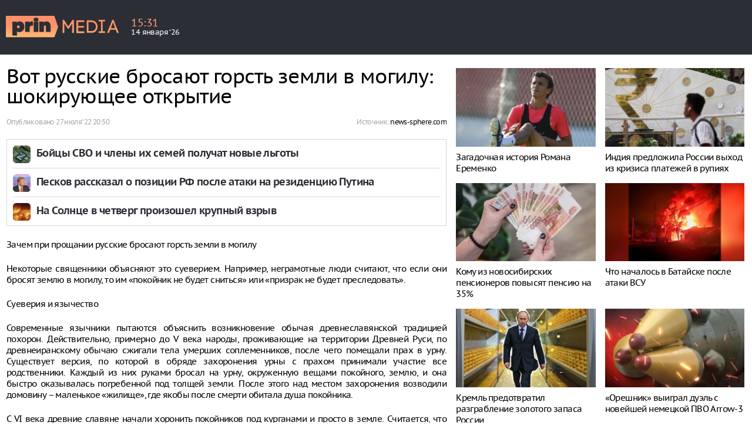

--- FILE ---
content_type: text/html; charset=UTF-8
request_url: https://prinmedia.ru/news/40282?slug=vot-russkie-brosaut-gorst-zemli-v-mogilu-sokiruusee-otkrytie
body_size: 7187
content:
<!DOCTYPE html>
<html lang="ru" prefix="og: http://ogp.me/ns#"
    xmlns:og="http://ogp.me/ns#">
<head>
<meta charset="UTF-8">
<meta http-equiv="X-UA-Compatible" content="IE=edge">
<meta name="viewport" content="width=device-width, initial-scale=1">
<meta name="yandex-verification" content="691ab3b7361c6a3c" />
<link rel="icon" type="image/x-icon" href="/favicon.ico?2">
    <meta name="csrf-param" content="_csrf">
    <meta name="csrf-token" content="CM0KAEdJhuhWdyfdc66vGNnuNzgjSdWw3NIJK_Q7oxVSpmVKNhy0o3tBQ6sE1NxvuKpvVnt9tOqknGxFmxb2Yw==">
    <title>Вот русские бросают горсть земли в могилу: шокирующее открытие</title>
    <meta name="keywords" content="">
<meta name="description" content="">
<meta property="og:type" content="article">
<meta property="og:url" content="https://prinmedia.ru/news/267/politics/politics/40282-vot-russkie-brosaut-gorst-zemli-v-mogilu-sokiruusee-otkrytie">
<meta property="og:title" content="Вот русские бросают горсть земли в могилу: шокирующее открытие">
<meta property="og:description" content="">
<meta property="og:image" content="//prinmedia.ru/photo/2e5/5e4/2e55e44c0e37f6410364a651180cf8c8asdasdasd62e17aebcfa003.15550449-650x433-2e55e44c0e37f6410364a651180cf8c8.jpg">
<link href="https://prinmedia.ru/news/267/politics/politics/40282-vot-russkie-brosaut-gorst-zemli-v-mogilu-sokiruusee-otkrytie" rel="canonical">
<link href="//m.prinmedia.ru/news/267/politics/politics/40282-vot-russkie-brosaut-gorst-zemli-v-mogilu-sokiruusee-otkrytie" rel="alternate" media="only screen and (max-width: 640px)">
<link href="https://prinmedia.ru/news/267/politics/politics/40282-vot-russkie-brosaut-gorst-zemli-v-mogilu-sokiruusee-otkrytie" rel="alternate" hreflang="ru">
<link href="//m.prinmedia.ru/news/267/politics/politics/40282-vot-russkie-brosaut-gorst-zemli-v-mogilu-sokiruusee-otkrytie/amp" rel="amphtml">
<link href="/css/article.css?v=1530519884" rel="stylesheet">
<link href="/css/font.css?v=1530519884" rel="stylesheet">
<link href="/css/all.css?v=1568903281" rel="stylesheet">
<link href="/css/category.css?v=1530519884" rel="stylesheet">
<link href="/css/media.css?v=1576848051" rel="stylesheet">
<link href="/css/prinmedia.css?v=1746011784" rel="stylesheet">
<!--[if IE 8]>
<link href="/css/ie8.css?v=1530519884" rel="stylesheet" media="all">
<![endif]-->    <!-- Yandex.Metrika counter -->
<script type="text/javascript" >
    (function (d, w, c) {
        (w[c] = w[c] || []).push(function() {
            try {
                w.yaCounter49549384 = new Ya.Metrika2({
                    id:49549384,
                    clickmap:true,
                    trackLinks:true,
                    accurateTrackBounce:true,
                    webvisor:true,
                    ut:"noindex"
                });
            } catch(e) { }
        });

        var n = d.getElementsByTagName("script")[0],
            s = d.createElement("script"),
            f = function () { n.parentNode.insertBefore(s, n); };
        s.type = "text/javascript";
        s.async = true;
        s.src = "https://mc.yandex.ru/metrika/tag.js";

        if (w.opera == "[object Opera]") {
            d.addEventListener("DOMContentLoaded", f, false);
        } else { f(); }
    })(document, window, "yandex_metrika_callbacks2");
</script>
<noscript><div><img src="https://mc.yandex.ru/watch/49549384?ut=noindex" style="position:absolute; left:-9999px;" alt="" /></div></noscript>
<!-- /Yandex.Metrika counter -->
<script>
        var head_conf = {
            screens: [750, 1005, 1260]
        };
    </script>
<!--[if gte IE 9]>
    <style type="text/css">
        .gradient {
            filter: none;
        }
    </style>
    <![endif]-->
            <link rel="manifest" href="/manifest.json" />
        <script src="/js/push.js"></script>
        </head>
<body>
<header>
	<div class="inner">
		<a href="/" class="plogo"><img src="/img/plogo.png"></a>

		<div class="weather">
			<div class="wtext">
				<div class="time">15<span>:</span>31</div>
				<div class="date">14 января ‘26</div>
			</div>
		</div>

        
    </div>
</header>


<div class="container">
	<div class="row">
		<div class="col5-3-5 col4-2-3 col3-1-1 col content_article over_float">
            
<article class="clx" itemscope
	itemtype="http://schema.org/NewsArticle">
	<h1 itemprop="headline">Вот русские бросают горсть земли в могилу: шокирующее открытие</h1>

    <div class="autor">
	<div class="autor_pd">
		Опубликовано
		<time itemprop="datePublished"
			datetime="2022-07-27T20:50:35+03:00"><a href="/archive/2022-07-27#doc40282">27 июля ‘22 20:50</a></time>
	</div>
	<div class="autor_t">
                                        Источник:
                <span itemprop="author">
                    <a href="https://news-sphere.com/2876-zachem-pri-proshchanii-russkie-brosayut-gorst-zemli-v-mogilu-full.html" target="_blank">news-sphere.com</a>                </span> <br>
                        
                                                         </div>
</div>

            <div class="wr_picture clx">
		<figure>
                                                            </figure>
	</div>
        
    <div class="ddd" style="overflow: hidden; margin-top: 10px;">
            </div>
    
    <div class="infox_inpage_19225">
    <div id="infox_19225"></div>
    <script type="text/javascript"> 
    (function(w, d, n, s, t) {
        w[n] = w[n] || [];
        w[n].push(function() {
            INFOX19225.renderTo("infox_19225");
        });
        t = d.getElementsByTagName("script")[0];
        s = d.createElement("script");
        s.type = "text/javascript";
        s.src = "//rb.infox.sg/infox/19225";
        s.async = true;
        t.parentNode.insertBefore(s, t);
    })(this, this.document, "infoxContextAsyncCallbacks19225");
</script>
</div>
    <div class="text jsArticleBody" itemprop="articleBody">
		<p></p>
        <p>Зачем при прощании русские бросают горсть земли в могилу</p>
<p>Некоторые священники объясняют это суеверием. Например, неграмотные люди считают, что если они бросят землю в могилу, то им «покойник не будет сниться» или «призрак не будет преследовать».</p>
<p>Суеверия и язычество</p>
<p>Современные язычники пытаются объяснить возникновение обычая древнеславянской традицией похорон. Действительно, примерно до V века народы, проживающие на территории Древней Руси, по древнеиранскому обычаю сжигали тела умерших соплеменников, после чего помещали прах в урну. Существует версия, по которой в обряде захоронения урны с прахом принимали участие все родственники. Каждый из них руками бросал на урну, окруженную вещами покойного, землю, и она быстро оказывалась погребенной под толщей земли. После этого над местом захоронения возводили домовину – маленькое «жилище», где якобы после смерти обитала душа покойника.</p>
<p>С VI века древние славяне начали хоронить покойников под курганами и просто в земле. Считается, что обычай сыпать землю в могилу покойного как бы символизирует общность похорон, причастность к ним. Так на похоронах какого-нибудь князя каждый в его дружине был обязан принести на могилу шлем, наполненный землей.</p>
<p>Еще одна версия происхождения обычая уводит нас в дебри язычества: якобы земля, принимающая тело умершего человека – живая, и каждый из его родственников таким образом приобщается к ней, прося её сделаться «пухом» для покойника. Но такие объяснения чаще всего маловразумительны и не имеют под собой твердой почвы.</p>
<p>И армянин, и мариец</p>
<p>Между тем подобный обряд существует у многих народов, например, у осетин существовал обряд посвящения земли покойнику. На похоронах один из старейшин, которому подносили на лопате землю, трижды брал ее горстью и посыпал её крестообразно на грудь покойника, «чтобы тот без греха вошел в предназначенную ему землю». Об этом в труде «Обычай «посвящения земли в погребальной обрядности осетин» писал историк Анзор Валерьевич Дарчиев.</p>
<p>Подобный обычай описывает этнограф Климентий Германович Юадаров в труде «Горные марийцы»: «Доезжают до кладбища. Ставят гроб. С лица покойника снимают холст и уже прощаются в последний раз. Закрыв лицо холстом, сверху посыпают землёй в знак предания тела земле».</p>
<p>В армянской церкви существовал такой же обычай – крестообразно посыпать покойного освященной землей, а потом покрывать его сверху покрывалом и уже после этого закрывать гроб.</p>
<p>Обычай аврамических религий</p>
<p>Если обратить внимание на погребальные обряды в аврамических религиях, то окажется, что подобное есть в каждой из них. Православные христиане трижды бросают горсть земли в могилу, причем первым это делает священник, отпевающий покойного. Он, с молитвой, крестообразно посыпает освященной землей гроб (в других случаях – грудь покойного, а в некоторых храмах посыпали углы гроба).</p>
<p>В исламе после опускания тела в могилу каждый из присутствующих мужчин бросает в неё горсть земли, произнося при этом стих Корана «Все мы принадлежим Богу и возвращаемся к Нему» (2:156), после сооружения холмика могилу поливают водой и бросают на нее семь горстей земли, читая молитву, в которой говорится, что человек создан из земли, возвращается в землю, но вскоре будет «изведен из неё».</p>
<p>В иудаизме после опускания гроба каждый бросает внутрь могилы три лопаты земли, причем лопату из рук в руки не передают, а каждый раз втыкают ее в землю. При этом каждый молиться о душе покойного: «Да упокоится его душа с миром». Потом каждый бросает по три горсти земли и читают Кадиш – еврейскую молитву, которая прославляет Бога и выражает надежду на спасение.</p>
<p>Очевидно, что изначальная традиция бросать землю в могилу произошла от более древней религии – то есть от иудаизма. Но откуда она вязалась там? Ведь в библейские времена покойных евреи хоронили «во гробах» – в пещерах-склепах, где тело истлевало, а кости потом складывали в специальные ящики – оссуарии.</p>
<p>Все дело в земле обетованной?</p>
<p>Оказывается, все дело дело в том, что иудеи верили и верят, что воскреснут только те из них, кто похоронен во святой земле Палестины. Поэтому и возник обычай при рассеянии евреев по всей земле класть в могилу каждому из них святую землю из Иерусалима, – так объясняет возникновение обычая историк РПЦ Иван Егорович Троицкий в книге «Талмудическое учение о посмертном состоянии и конечной участи людей...» Он указывает, что положение святой иерусалимской земли в гроб или посыпание ею могилы покойного связано с верой иудеев «в ее чудесное действие».</p>
<p>Формула напоминания о смерти</p>
<p>Настоятель храма св. апостолов Петра и Павла (Волгоград) иерей Алексий Плужников в статье «Христианский обряд погребения» указывает, что в православии никакого мистического смысла в обычай посыпать освященной землей покойных не вкладывается. Делают это лишь для того, чтобы лишний раз напомнить присутствующим о бренности земного существования, и о том, что созданы мы из глины, в глину же и отойдем: «Земля еси и в землю отыдеши».</p>
<p>До революции кладбища располагались при храмах, и в них отпевали каждого православного человека. После отпевания священник вместе с прихожанами шел на кладбище, и когда в могилу опускали гроб, брал лопату, и бросал землю вниз, читая молитву, показывая всем, что из земли мы созданы и в землю возвращаемся.</p>
<p>При большевиках, когда храмов стало мало, отпевать стали заочно. Освященная земля выдавалась родственникам, чтобы они отвезли ее на могилу и там рассыпали, напомнив себе и родным о бренности сосуществования, о конечности бытия.</p>
<p>Когда вера стала иссякать, обычай совершенно оторвался от православия и превратился в некий самодостаточный обряд «прощания», в который со временем стали вкладывать и языческий смысл. Землю снова стали считать главным моментом в погребении, а пожелание усопшему «Царствия небесного!» превратилось в обыденно-атеистическое «Земля пухом!» .</p>
<p>Сегодня священники делают все, чтобы проповедью сломать традицию, однако без понимая сути происходящего на похоронах сделать это сложно.</p>
<p>Источник: Кириллица</p>
<p>Рекомендуем</p>            </div>
</article>




<div class="infox_21302"></div><script type="text/javascript"> 
    (function(w, d, n, s, t) {
        w[n] = w[n] || [];
        w[n].push(function() {
            INFOX21302.renderByClass("infox_21302");
        });
        t = d.getElementsByTagName("script")[0];
        s = d.createElement("script");
        s.type = "text/javascript";
        s.src = "//rb.infox.sg/infox/21302";
        s.async = true;
        t.parentNode.insertBefore(s, t);
    })(this, this.document, "infoxContextAsyncCallbacks21302");
</script>



<script>var nid = 40282</script>


        </div>

		<div class="col5-2-5 col4-1-3 col3-hidden col float_column">
			<div class="inner_float_column">
				<div class="container-fluid">
					<div class="row">
						<div class="col5-1-1 col4-1-1 col3-hidden col wr_last_news_main">
                                                        

<div id="infox_19604_1050928822"
	class="infox_19604"></div>
<script type="text/javascript"> 
                (function(w, d, n, s, t) {
                    w[n] = w[n] || [];
                    w[n].push(function() {
                        var cont = document.querySelectorAll('.infox_19604');
                        for (var i = cont.length - 1; i >= 0; i--) {
                            if(!cont[i].innerHTML.length) {
                                var id = cont[i].getAttribute('id')
                                INFOX19604.renderTo(id);
                            }
                        }
                    });
                    t = d.getElementsByTagName("script")[0];
                    s = d.createElement("script");
                    s.type = "text/javascript";
                    s.src = "//rb.infox.sg/infox/19604";
                    s.async = true;
                    t.parentNode.insertBefore(s, t);
                })(this, this.document, "infoxContextAsyncCallbacks19604");
            </script>



<div id="adv"></div>
<script>    
var moevideoQueue = moevideoQueue || [];
    moevideoQueue.push(function () {
        moevideo.ContentRoll({
    mode:"manual",
    el:"#adv",
    maxRefresh: 10,
    floatWidth: "380",
    floatPosition:"bottom right",
    floatCloseTimeout: 10,
    ignorePlayers: true,
    floatMode:"full"
    });
   });
</script>                        </div>
					</div>
				</div>

				<div class="container-fluid">
					<div class="row">
						<div class="col5-2-2 col4-1-1 col3-hidden col">
                            
                        </div>
                                            </div>
				</div>
			</div>
		</div>
	</div>
</div>





<div class="wr_container" id="nl">
    
    <div class="container">
        <div class="row partner_news_gor">

            <div id="infox_10404_1756703914" class="infox_10404"></div><script type="text/javascript"> 
                (function(w, d, n, s, t) {
                    w[n] = w[n] || [];
                    w[n].push(function() {
                        var cont = document.querySelectorAll('.infox_10404');
                        for (var i = cont.length - 1; i >= 0; i--) {
                            if(!cont[i].innerHTML.length) {
                                var id = cont[i].getAttribute('id')
                                INFOX10404.renderTo(id);
                            }
                        }
                    });
                    t = d.getElementsByTagName("script")[0];
                    s = d.createElement("script");
                    s.type = "text/javascript";
                    s.src = "//rb.infox.sg/infox/10404";
                    s.async = true;
                    t.parentNode.insertBefore(s, t);
                })(this, this.document, "infoxContextAsyncCallbacks10404");
            </script>

        </div>
    </div>

</div>
<div class="load_container"></div>

<footer>
    
    <div class="top">
        <div class="inner">
            <a href="/" class="footer_logo">
                <img src="/img/plogo_footer.png" alt="">
            </a>
            <div class="copyright">
                Copyright &copy; 2018 prinmedia.ru
            </div>
            
        </div>
    </div>
    <div class="bottom">
            </div>
</footer>
<script src="/js/jquery-1.11.1.min.js?v=1530519884"></script>
<script src="/assets/809c0860/yii.js?v=1531410316"></script>
<script src="/js/head.min.js?v=1530519884"></script>
<script src="/js/fontdetect.min.js?v=1530519884"></script>
<script src="/js/script.js?v=1753955278"></script>
<!--[if lt IE 9]>
<script src="/js/html5shiv.js?v=1530519884"></script>
<![endif]-->
<!--[if lt IE 9]>
<script src="/js/respond.js?v=1530519884"></script>
<![endif]-->
</body>
</html>


--- FILE ---
content_type: text/css
request_url: https://prinmedia.ru/css/article.css?v=1530519884
body_size: 544
content:
@CHARSET "UTF-8";

.ya-invite-block {
    margin-bottom: 20px;
    overflow: hidden;
    padding: 10px;
    border: 1px solid #e4e4e4;
    display: block;
}

.ya-invite-block .ya-invite-card {
    float: left;
    padding-right: 180px;
    overflow: hidden;
}

.ya-invite-block .ya-invite-card img {
    display: block;
    float: left;
    width: 86px;
    margin-right: 15px;
}

.ya-invite-block .ya-invite-text h2 {
    line-height: 25px;
    margin-bottom: 4px;
}

.ya-invite-block .ya-invite-text p {
    margin: 0;
    line-height: 18px;
}

.ya-invite-block .ya-invite-btn {
    display: block;
    background-color: #ffd633;
    line-height: 63px;
    width: 150px;
    text-align: center;
    border-radius: 2px;
    float: right;
    margin-left: -180px;
    font-weight: 700;
    letter-spacing: 0;
}

/* Врезы */
.incut {
    border: 1px solid #dadfe4;
    padding: 14px;
    width: 230px;
    font-size: 15px;
    background-color: #f3f3f3;
}

.incut img {
    width: 100%;
    margin-bottom: 14px;
}

.incut a {
    font-weight: 900;
    text-decoration: underline;
    /* color: #2a5e9e; */
    color: #000000 !important;
    display: block;
    text-align: left;
    letter-spacing: 0px;
    line-height: 18px;
}

.incut a:hover {
    text-decoration: none;
}

.incut_left {
    margin-right: 25px;
    margin-bottom: 14px;
    float: left;
}

.incut_right {
    margin-left: 25px;
    margin-bottom: 14px;
    float: right;
}

--- FILE ---
content_type: text/javascript; charset=utf-8
request_url: https://rb.infox.sg/json?id=19225&adblock=false&o=12
body_size: 2695
content:
[{"img": "https://rb.infox.sg/img/896295/image_202.jpg?435", "width": "70", "height": "70", "bg_hex": "#4C6151", "bg_rgb": "76,97,81", "text_color": "#fff", "timestamp": "1768393886425", "created": "1768327539663", "id": "896295", "title": "Бойцы СВО и члены их семей получат новые льготы", "category": "others", "body": "admin added", "source": "pnp.ru", "linkTarget": "byDefault", "url": "//rb.infox.sg/click?aid=896295&type=exchange&id=19225&su=aHR0cHM6Ly9jaXMuaW5mb3guc2cvb3RoZXJzL25ld3MvNW51ejYvP3V0bV9zb3VyY2U9cHJpbm1lZGlhLnJ1JnV0bV9jYW1wYWlnbj0xOTIyNSZ1dG1fbWVkaXVtPWV4Y2hhbmdlJnV0bV9jb250ZW50PXBucC5ydSZpZD1wcmlubWVkaWEucnU="}, {"img": "https://rb.infox.sg/img/894901/image_202.jpg?374", "width": "70", "height": "70", "bg_hex": "#6B5E69", "bg_rgb": "107,94,105", "text_color": "#fff", "timestamp": "1768393886425", "created": "1767095008852", "id": "894901", "title": "Песков рассказал о позиции РФ после атаки на резиденцию Путина", "category": "politics", "body": "После атаки украинских беспилотников на резиденцию Владимира Путина в Новгородской области Москва изменит позицию в переговорном процессе.", "source": "infox.ru", "linkTarget": "byDefault", "url": "//rb.infox.sg/click?aid=894901&type=exchange&id=19225&su=aHR0cHM6Ly9jaXMuaW5mb3guc2cvb3RoZXJzL25ld3MvNWw2TDAvP3V0bV9zb3VyY2U9cHJpbm1lZGlhLnJ1JnV0bV9jYW1wYWlnbj0xOTIyNSZ1dG1fbWVkaXVtPWV4Y2hhbmdlJnV0bV9jb250ZW50PWluZm94LnJ1JmlkPXByaW5tZWRpYS5ydS=="}, {"img": "https://rb.infox.sg/img/895434/image_202.jpg?703", "width": "70", "height": "70", "bg_hex": "#A44617", "bg_rgb": "164,70,23", "text_color": "#fff", "timestamp": "1768393886425", "created": "1767962707506", "id": "895434", "title": "На Солнце в четверг произошел крупный взрыв", "category": "science", "body": "Крупный взрыв произошел на Солнце, он был зарегистрирован в середине дня, заявили в Лаборатории солнечной астрономии Института космических исследований (ИКИ) РАН.", "source": "ya-turbo.ru", "linkTarget": "byDefault", "url": "//rb.infox.sg/click?aid=895434&type=exchange&id=19225&su=aHR0cHM6Ly9jaXMuaW5mb3guc2cvb3RoZXJzL25ld3MvNW1FWnYvP3V0bV9zb3VyY2U9cHJpbm1lZGlhLnJ1JnV0bV9jYW1wYWlnbj0xOTIyNSZ1dG1fbWVkaXVtPWV4Y2hhbmdlJnV0bV9jb250ZW50PXlhLXR1cmJvLnJ1JmlkPXByaW5tZWRpYS5ydS=="}]

--- FILE ---
content_type: text/javascript; charset=utf-8
request_url: https://rb.infox.sg/json?id=19604&adblock=false&o=2
body_size: 8699
content:
[{"img": "https://rb.infox.sg/img/895945/image_102.jpg?990", "width": "240", "height": "135", "bg_hex": "#767572", "bg_rgb": "118,117,114", "text_color": "#fff", "timestamp": "1768393886426", "created": "1768258867837", "id": "895945", "title": "Загадочная история Романа Еременко", "category": "sport", "body": "Возвращение в РПЛ под угрозой срыва.", "source": "sport-express.ru", "linkTarget": "blank", "url": "//rb.infox.sg/click?aid=895945&type=exchange&id=19604&su=aHR0cHM6Ly9jaXMuaW5mb3guc2cvc3BvcnQvbmV3cy81bmo3Mi8/dXRtX3NvdXJjZT1wcmlubWVkaWEucnUmdXRtX2NhbXBhaWduPTE5NjA0JnV0bV9tZWRpdW09ZXhjaGFuZ2UmdXRtX2NvbnRlbnQ9c3BvcnQtZXhwcmVzcy5ydSZpZD1wcmlubWVkaWEucnU="}, {"img": "https://rb.infox.sg/img/895932/image_102.jpg?470", "width": "240", "height": "135", "bg_hex": "#47443C", "bg_rgb": "71,68,60", "text_color": "#fff", "timestamp": "1768393886426", "created": "1768254850806", "id": "895932", "title": "Индия предложила России выход из кризиса платежей в рупиях", "category": "business", "body": "Власти республики попросили российских коллег убрать нетарифные ограничения для индийских товаров, чтобы увеличить экспорт и уменьшить объем рупий, зависших на", "source": "rbc.ru", "linkTarget": "blank", "url": "//rb.infox.sg/click?aid=895932&type=exchange&id=19604&su=aHR0cHM6Ly9jaXMuaW5mb3guc2cvb3RoZXJzL25ld3MvNW5qVDAvP3V0bV9zb3VyY2U9cHJpbm1lZGlhLnJ1JnV0bV9jYW1wYWlnbj0xOTYwNCZ1dG1fbWVkaXVtPWV4Y2hhbmdlJnV0bV9jb250ZW50PXJiYy5ydSZpZD1wcmlubWVkaWEucnU="}, {"img": "https://rb.infox.sg/img/896255/image_102.jpg?206", "width": "240", "height": "135", "bg_hex": "#807269", "bg_rgb": "128,114,105", "text_color": "#fff", "timestamp": "1768393886426", "created": "1768320873812", "id": "896255", "title": "Кому из новосибирских пенсионеров повысят пенсию на 35%", "category": "others", "body": "Изменение пенсионных выплат коснётся разных категорий пенсионеров", "source": "nsk.bfm.ru", "linkTarget": "blank", "url": "//rb.infox.sg/click?aid=896255&type=exchange&id=19604&su=aHR0cHM6Ly9jaXMuaW5mb3guc2cvb3RoZXJzL25ld3MvNW1xamkvP3V0bV9zb3VyY2U9cHJpbm1lZGlhLnJ1JnV0bV9jYW1wYWlnbj0xOTYwNCZ1dG1fbWVkaXVtPWV4Y2hhbmdlJnV0bV9jb250ZW50PW5zay5iZm0ucnUmaWQ9cHJpbm1lZGlhLnJ1"}, {"img": "https://rb.infox.sg/img/891794/image_102.jpg?99", "width": "240", "height": "135", "bg_hex": "#3A0804", "bg_rgb": "58,8,4", "text_color": "#fff", "timestamp": "1768393886426", "created": "1766053196458", "id": "891794", "title": "Что началось в Батайске после атаки ВСУ", "category": "others", "body": "Четыре человека ранены в результате атаки ВСУ на Ростовскую область. Об этом сообщил губернатор региона Юрий Слюсарь.", "source": "life.ru", "linkTarget": "blank", "url": "//rb.infox.sg/click?aid=891794&type=exchange&id=19604&su=aHR0cHM6Ly9jaXMuaW5mb3guc2cvb3RoZXJzL25ld3MvNWlJZ04vP3V0bV9zb3VyY2U9cHJpbm1lZGlhLnJ1JnV0bV9jYW1wYWlnbj0xOTYwNCZ1dG1fbWVkaXVtPWV4Y2hhbmdlJnV0bV9jb250ZW50PWxpZmUucnUmaWQ9cHJpbm1lZGlhLnJ1"}, {"img": "https://rb.infox.sg/img/896441/image_102.jpg?84", "width": "240", "height": "135", "bg_hex": "#786942", "bg_rgb": "120,105,66", "text_color": "#fff", "timestamp": "1768393886426", "created": "1768383651772", "id": "896441", "title": "Кремль предотвратил разграбление золотого запаса России", "category": "others", "body": "Россия смогла спасти свои золотые запасы от разграбления Западом. Такими выводами поделился Лукас Зейзе.", "source": "abnews.ru", "linkTarget": "blank", "url": "//rb.infox.sg/click?aid=896441&type=exchange&id=19604&su=aHR0cHM6Ly9jaXMuaW5mb3guc2cvb3RoZXJzL25ld3MvNWxqUzIvP3V0bV9zb3VyY2U9cHJpbm1lZGlhLnJ1JnV0bV9jYW1wYWlnbj0xOTYwNCZ1dG1fbWVkaXVtPWV4Y2hhbmdlJnV0bV9jb250ZW50PWFibmV3cy5ydSZpZD1wcmlubWVkaWEucnU="}, {"img": "https://rb.infox.sg/img/896198/image_102.jpg?348", "width": "240", "height": "135", "bg_hex": "#3E1B13", "bg_rgb": "62,27,19", "text_color": "#fff", "timestamp": "1768393886426", "created": "1768315741254", "id": "896198", "title": "«Орешник» выиграл дуэль с новейшей немецкой ПВО Arrow-3", "category": "politics", "body": "Ракетный комплекс «Орешник» оказался вне зоны досягаемости новейшей системы ПВО Arrow-3, вставшей на вооружении Германии. Почему западная «Стрела» бессильна перед", "source": "aif.ru", "linkTarget": "blank", "url": "//rb.infox.sg/click?aid=896198&type=exchange&id=19604&su=aHR0cHM6Ly9jaXMuaW5mb3guc2cvb3RoZXJzL25ld3MvNW5pVTkvP3V0bV9zb3VyY2U9cHJpbm1lZGlhLnJ1JnV0bV9jYW1wYWlnbj0xOTYwNCZ1dG1fbWVkaXVtPWV4Y2hhbmdlJnV0bV9jb250ZW50PWFpZi5ydSZpZD1wcmlubWVkaWEucnU="}, {"img": "https://rb.infox.sg/img/894104/image_102.jpg?971", "width": "240", "height": "135", "bg_hex": "#3B3C2E", "bg_rgb": "59,60,46", "text_color": "#fff", "timestamp": "1768393886426", "created": "1766751312810", "id": "894104", "title": "Нилов объяснил, почему в России нельзя вводить шестидневку", "category": "politics", "body": "Вводить шестидневную рабочую неделю в России нельзя, заявил в разговоре с «Абзацем» председатель комитета Госдумы по труду, социальной политике и", "source": "tass.ru", "linkTarget": "blank", "url": "//rb.infox.sg/click?aid=894104&type=exchange&id=19604&su=aHR0cHM6Ly9jaXMuaW5mb3guc2cvb3RoZXJzL25ld3MvNWtuM24vP3V0bV9zb3VyY2U9cHJpbm1lZGlhLnJ1JnV0bV9jYW1wYWlnbj0xOTYwNCZ1dG1fbWVkaXVtPWV4Y2hhbmdlJnV0bV9jb250ZW50PXRhc3MucnUmaWQ9cHJpbm1lZGlhLnJ1"}, {"img": "https://rb.infox.sg/img/890755/image_102.jpg?742", "width": "240", "height": "135", "bg_hex": "#504F4D", "bg_rgb": "80,79,77", "text_color": "#fff", "timestamp": "1768393886426", "created": "1765799538016", "id": "890755", "title": "Фицо рассказал, куда пропадают миллиарды евро ЕС", "category": "others", "body": "«Украина \u2014 черная дыра»: Фицо рассказал, куда пропадают миллиарды евро ЕС [\u2026]", "source": "newsonline.press", "linkTarget": "blank", "url": "//rb.infox.sg/click?aid=890755&type=exchange&id=19604&su=aHR0cHM6Ly9jaXMuaW5mb3guc2cvb3RoZXJzL25ld3MvNWkzRUkvP3V0bV9zb3VyY2U9cHJpbm1lZGlhLnJ1JnV0bV9jYW1wYWlnbj0xOTYwNCZ1dG1fbWVkaXVtPWV4Y2hhbmdlJnV0bV9jb250ZW50PW5ld3NvbmxpbmUucHJlc3MmaWQ9cHJpbm1lZGlhLnJ1"}, {"img": "https://rb.infox.sg/img/892829/image_102.jpg?544", "width": "240", "height": "135", "bg_hex": "#96877F", "bg_rgb": "150,135,127", "text_color": "#000", "timestamp": "1768393886426", "created": "1766477913039", "id": "892829", "title": "Politico: будущее системы безопасности Украины зависит от России", "category": "others", "body": "Будущее системы безопасности Украины фактически оказалось в зависимости от решений России.", "source": "russian.rt.com", "linkTarget": "blank", "url": "//rb.infox.sg/click?aid=892829&type=exchange&id=19604&su=aHR0cHM6Ly9jaXMuaW5mb3guc2cvcG9saXRpY3MvbmV3cy81akpVeC8/dXRtX3NvdXJjZT1wcmlubWVkaWEucnUmdXRtX2NhbXBhaWduPTE5NjA0JnV0bV9tZWRpdW09ZXhjaGFuZ2UmdXRtX2NvbnRlbnQ9cnVzc2lhbi5ydC5jb20maWQ9cHJpbm1lZGlhLnJ1"}, {"img": "https://rb.infox.sg/img/892754/image_102.jpg?419", "width": "240", "height": "135", "bg_hex": "#D4D2D2", "bg_rgb": "212,210,210", "text_color": "#000", "timestamp": "1768393886426", "created": "1766415924732", "id": "892754", "title": "\"Подвела всех\": Садкова прокомментировала выступление на ЧР", "category": "sport", "body": "admin added", "source": "rsport.ria.ru", "linkTarget": "blank", "url": "//rb.infox.sg/click?aid=892754&type=exchange&id=19604&su=aHR0cHM6Ly9jaXMuaW5mb3guc2cvc3BvcnQvbmV3cy81ampGUC8/dXRtX3NvdXJjZT1wcmlubWVkaWEucnUmdXRtX2NhbXBhaWduPTE5NjA0JnV0bV9tZWRpdW09ZXhjaGFuZ2UmdXRtX2NvbnRlbnQ9cnNwb3J0LnJpYS5ydSZpZD1wcmlubWVkaWEucnU="}]

--- FILE ---
content_type: text/javascript; charset=utf-8
request_url: https://rb.infox.sg/json?id=21302&adblock=false&o=0
body_size: 1952
content:
[{"img": "https://rb.infox.sg/img/895540/image_605.jpg?586", "width": "300", "height": "250", "bg_hex": "#0B0504", "bg_rgb": "11,5,4", "text_color": "#fff", "timestamp": "1768393886400", "created": "1768165474326", "id": "895540", "title": "Что ждет Россию перед концом света", "category": "politics", "body": "Что ждет Россию перед концом света \u2014 стране предрекли тяжелые испытания! Многие верят в особую миссию, возложенную на Москву.Священник из", "source": "howto-news.info", "linkTarget": "byDefault", "url": "//rb.infox.sg/click?aid=895540&type=exchange&id=21302&su=aHR0cHM6Ly9jaXMuaW5mb3guc2cvb3RoZXJzL25ld3MvNW40R2gvP3V0bV9zb3VyY2U9cHJpbm1lZGlhLnJ1JnV0bV9jYW1wYWlnbj0yMTMwMiZ1dG1fbWVkaXVtPWV4Y2hhbmdlJnV0bV9jb250ZW50PWhvd3RvLW5ld3MuaW5mbyZpZD1wcmlubWVkaWEucnU="}, {"img": "https://rb.infox.sg/img/896065/image_605.jpg?393", "width": "300", "height": "250", "bg_hex": "#E1C6C2", "bg_rgb": "225,198,194", "text_color": "#000", "timestamp": "1768393886400", "created": "1768297284195", "id": "896065", "title": "Тарханова рассказала, как ей удалось вернуть форму после родов", "category": "afisha", "body": "Актриса Глафира Тарханова в разговоре с «Леди Mail» рассказала, как смогла вернуть форму после родов. По словам знаменитости, в этом", "source": "absatz.media", "linkTarget": "byDefault", "url": "//rb.infox.sg/click?aid=896065&type=exchange&id=21302&su=aHR0cHM6Ly9jaXMuaW5mb3guc2cvb3RoZXJzL25ld3MvNW5xcjkvP3V0bV9zb3VyY2U9cHJpbm1lZGlhLnJ1JnV0bV9jYW1wYWlnbj0yMTMwMiZ1dG1fbWVkaXVtPWV4Y2hhbmdlJnV0bV9jb250ZW50PWFic2F0ei5tZWRpYSZpZD1wcmlubWVkaWEucnU="}]